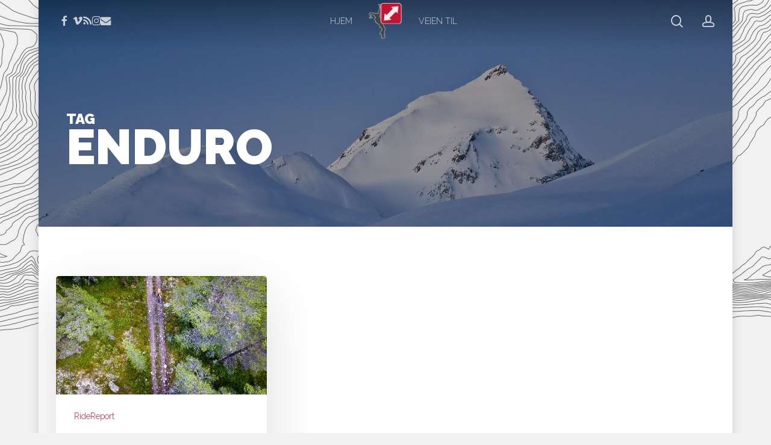

--- FILE ---
content_type: text/plain
request_url: https://www.google-analytics.com/j/collect?v=1&_v=j102&a=778379434&t=pageview&_s=1&dl=https%3A%2F%2Fwww.aappogned.com%2Ftag%2Fenduro%2F&ul=en-us%40posix&dt=Enduro%20%E2%80%93%20%C3%85pp%26ned&sr=1280x720&vp=1280x720&_u=IEBAAEABAAAAACAAI~&jid=1996199644&gjid=746533865&cid=1167615987.1769625529&tid=UA-37849526-1&_gid=1055393545.1769625529&_r=1&_slc=1&z=106370989
body_size: -450
content:
2,cG-E1HVPY3MXC